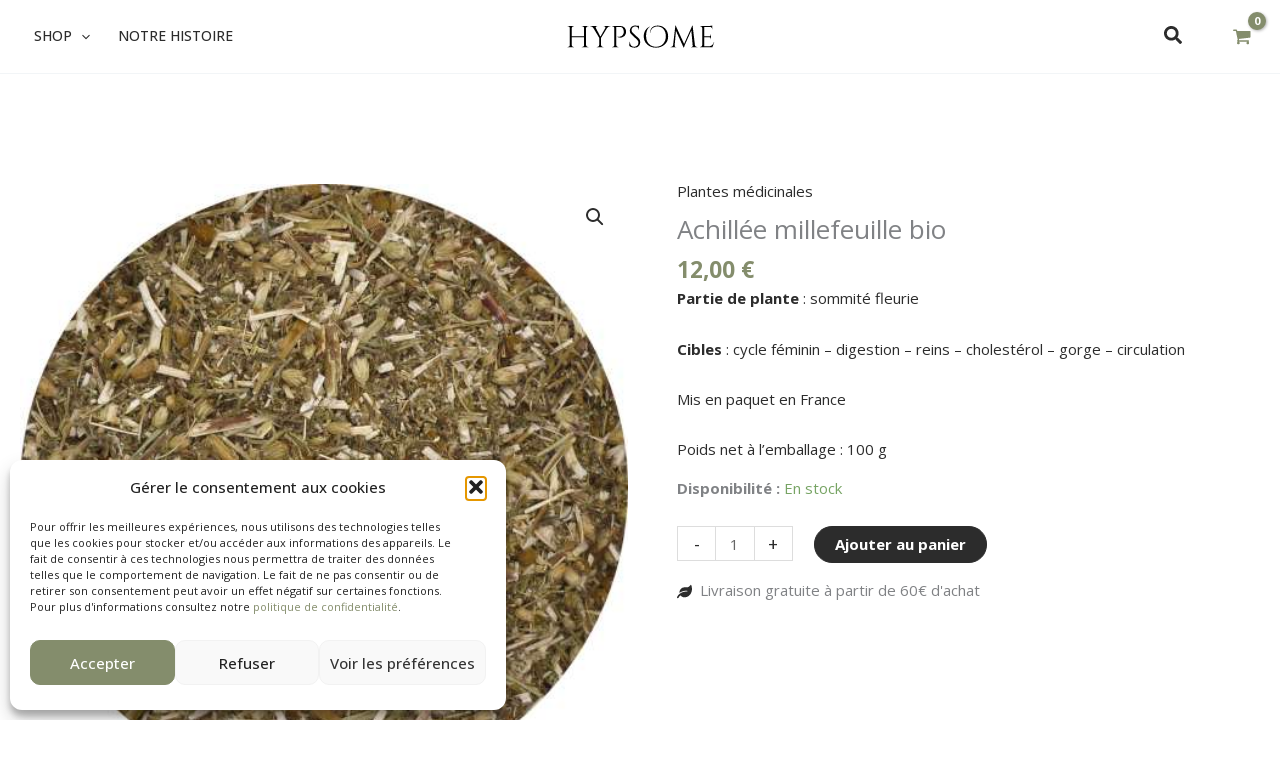

--- FILE ---
content_type: image/svg+xml
request_url: https://hypsome.com/wp-content/uploads/2022/06/logo-hypsome.svg
body_size: 6636
content:
<svg xmlns="http://www.w3.org/2000/svg" xmlns:xlink="http://www.w3.org/1999/xlink" xmlns:serif="http://www.serif.com/" width="100%" height="100%" viewBox="0 0 1459 417" xml:space="preserve" style="fill-rule:evenodd;clip-rule:evenodd;stroke-linejoin:round;stroke-miterlimit:2;"><g><g><g><path d="M167.021,308.74c5.068,-0 9.42,-1.789 12.998,-5.366c3.637,-3.637 5.545,-7.9 5.724,-12.76l-0,-76.08l-120.083,0l0,76.08c0,5.098 1.849,9.391 5.605,12.879c3.726,3.518 8.139,5.247 13.236,5.247l3.816,-0l0,2.981l-64.274,0l-0,-2.981l3.816,-0c5.068,-0 9.42,-1.729 12.998,-5.247c3.637,-3.488 5.545,-7.781 5.724,-12.879l-0,-163.25c-0.179,-5.068 -2.087,-9.361 -5.724,-12.879c-3.578,-3.577 -7.93,-5.366 -12.998,-5.366l-3.816,0l-0,-2.862l64.274,0l0,2.862l-3.816,0c-5.097,0 -9.48,1.789 -13.117,5.366c-3.577,3.518 -5.485,7.811 -5.724,12.879l0,78.346l120.083,-0l-0,-78.346c-0.179,-7.065 -3.28,-12.342 -9.302,-15.86c-2.951,-1.58 -6.081,-2.385 -9.42,-2.385l-3.816,0l-0,-2.862l64.274,0l0,2.862l-3.816,0c-5.097,0 -9.48,1.849 -13.117,5.486c-3.577,3.577 -5.485,7.93 -5.724,12.998l0,163.011c0.239,5.098 2.147,9.391 5.724,12.879c3.637,3.518 8.02,5.247 13.117,5.247l3.816,-0l0,2.981l-64.274,0l-0,-2.981l3.816,-0Z" style="fill-rule:nonzero;"></path></g></g><g><g><g><path d="M442.573,109.119l-4.054,0c-5.903,0 -11.418,1.64 -16.576,4.889c-5.187,3.19 -9.54,7.245 -13.117,12.164l-57.835,93.967l-0,70.117c-0,5.098 1.789,9.481 5.366,13.118c3.637,3.577 8.139,5.366 13.475,5.366l3.458,-0l0,2.981l-63.917,0l0,-2.981l3.816,-0c5.068,-0 9.421,-1.729 12.998,-5.247c3.637,-3.488 5.545,-7.781 5.724,-12.879l0,-70.833l-56.046,-93.609c-2.952,-4.681 -7.125,-8.705 -12.521,-12.044c-5.336,-3.339 -10.941,-5.009 -16.814,-5.009l-4.174,0l0,-2.862l72.264,0l0,2.862l-3.816,0c-4.293,0 -7.631,1.968 -10.016,5.843c-1.133,2.236 -1.67,4.383 -1.67,6.44c0,1.997 0.477,3.995 1.431,5.962l44.002,82.162l46.984,-82.52c0.954,-1.907 1.431,-3.815 1.431,-5.723c0,-1.968 -0.686,-4.085 -2.027,-6.321c-2.326,-3.875 -5.664,-5.843 -10.017,-5.843l-3.458,0l-0,-2.862l65.109,0l0,2.862Z" style="fill-rule:nonzero;"></path></g></g></g><g><g><g><path d="M593.839,162.9c0,8.586 -1.759,16.635 -5.247,24.088c-6.439,13.833 -17.768,23.492 -33.985,28.977c-5.724,1.998 -10.673,2.981 -14.787,2.981c-12.104,0 -22.538,-2.265 -31.362,-6.797l-0,-2.862c14.31,3.101 27.486,1.521 39.59,-4.77c10.792,-5.485 18.155,-14.458 22.061,-26.95c1.192,-3.875 1.789,-7.572 1.789,-11.09l-0,-6.558c-0.418,-13.654 -4.025,-24.565 -10.852,-32.674c-6.857,-8.169 -16.456,-12.283 -28.858,-12.283l-33.747,0l0,175.294c0.239,5.098 2.146,9.481 5.724,13.118c3.637,3.577 8.019,5.366 13.117,5.366l3.816,-0l0,2.981l-64.274,0l-0,-2.981l3.816,-0c5.068,-0 9.42,-1.789 12.998,-5.366c3.637,-3.637 5.545,-8.02 5.723,-13.118l0,-164.084c-0.566,-4.919 -2.623,-8.974 -6.2,-12.164c-3.518,-3.249 -7.692,-4.889 -12.521,-4.889l-3.578,0l-0.238,-2.862l76.557,0c18.841,0 33.627,5.068 44.36,15.145c10.732,10.017 16.098,23.849 16.098,41.498Z" style="fill-rule:nonzero;"></path></g></g></g><g><g><g><path d="M626.475,299.677c-0.567,-2.683 -0.835,-7.93 -0.835,-15.741c0,-7.87 1.461,-16.217 4.412,-25.042l2.624,0c-0.239,2.147 -0.358,4.293 -0.358,6.44c0,11.924 3.607,21.882 10.852,29.812c7.303,7.959 16.933,11.924 28.857,11.924c12.313,0 22.419,-3.726 30.289,-11.209c7.93,-7.453 11.925,-16.814 11.925,-28.023c0,-11.269 -3.816,-20.421 -11.448,-27.427l-56.285,-52.35c-10.583,-9.778 -15.859,-21.584 -15.859,-35.416c-0,-13.893 4.65,-25.788 13.952,-35.655c9.301,-9.928 21.852,-14.906 37.682,-14.906c7.453,-0 15.89,1.013 25.28,2.981l11.448,-0l0,36.132l-2.623,-0c-0,-9.212 -3.19,-16.575 -9.54,-22.061c-6.38,-5.485 -14.548,-8.228 -24.565,-8.228c-10.017,0 -18.424,3.339 -25.161,10.017c-6.678,6.618 -10.017,14.906 -10.017,24.923c-0,10.016 3.875,18.662 11.686,25.876l57.835,53.423c9.778,9.003 14.668,21.316 14.668,36.967c-0,15.681 -5.009,28.56 -15.026,38.636c-9.957,10.017 -23.223,15.025 -39.828,15.025c-8.676,0 -17.858,-1.311 -27.547,-3.935c-9.629,-2.623 -17.112,-6.678 -22.418,-12.163Z" style="fill-rule:nonzero;"></path></g></g></g><g><g><g><path d="M829.673,174.586c-0.805,-2.534 -1.193,-4.71 -1.193,-6.558c0,-1.908 0.06,-3.995 0.239,-6.32c0.238,-2.385 0.656,-5.605 1.312,-9.66c0.715,-4.114 2.057,-8.168 4.054,-12.163c1.968,-4.054 4.233,-7.93 6.797,-11.686c2.534,-3.727 5.784,-7.155 9.778,-10.255c3.965,-3.101 8.407,-5.843 13.356,-8.228c10.405,-5.068 23.045,-7.632 37.921,-7.632c29.871,-0 54.258,9.957 73.099,29.812c18.9,19.884 28.381,45.284 28.381,76.199c-0,30.945 -11.18,56.613 -33.509,77.034c-22.269,20.451 -50.531,30.646 -84.785,30.646c-34.284,0 -62.694,-10.165 -85.262,-30.527c-22.597,-20.332 -33.866,-46.745 -33.866,-79.18c-0,-20.988 4.889,-39.591 14.667,-55.808c9.778,-16.218 23.76,-28.918 41.975,-38.159l1.789,2.623c-12.73,8.437 -21.912,20.6 -27.546,36.49c-5.575,15.83 -8.348,32.644 -8.348,50.441c0,33.092 8.974,58.909 26.95,77.511c18.037,18.603 41.141,27.904 69.283,27.904c28.202,0 51.277,-9.331 69.164,-28.023c17.947,-18.752 26.95,-43.406 26.95,-73.933c-0,-26.384 -7.125,-48.683 -21.346,-66.898c-14.16,-18.186 -34.164,-27.308 -59.981,-27.308c-11.537,0 -22.031,2.087 -31.481,6.201c-17.023,7.244 -28.262,19.169 -33.747,35.774c-1.521,4.949 -2.266,9.152 -2.266,12.64c-0,3.518 0.179,6.321 0.596,8.467l-2.981,0.596Z" style="fill-rule:nonzero;"></path></g></g></g><g><g><g><path d="M1285.36,308.74l4.651,-0l-0,2.981l-63.678,0l-0,-2.623l4.412,-0c3.339,-0 6.141,-1.253 8.466,-3.816c2.385,-2.534 3.369,-5.486 2.981,-8.825l-13.236,-147.628l-61.651,137.015c-5.485,12.014 -8.824,22.001 -10.017,29.931l-2.862,0l-75.245,-162.892l-12.521,143.574c-0.417,3.101 0.537,6.022 2.862,8.705c2.385,2.624 5.247,3.936 8.586,3.936l4.412,-0l-0,2.623l-57,0l-0,-2.981l4.65,-0c5.486,-0 10.196,-1.61 14.191,-4.889c4.054,-3.339 6.469,-7.871 7.274,-13.595l22.061,-188.172l2.862,-0l81.923,177.082l80.134,-177.082l2.743,-0l22.538,188.172c0.775,5.724 3.219,10.256 7.274,13.595c4.114,3.279 8.854,4.889 14.19,4.889Z" style="fill-rule:nonzero;"></path></g></g></g><g><g><g><g><path d="M1315.92,308.74c5.068,-0 9.42,-1.789 12.998,-5.366c3.637,-3.637 5.545,-8.02 5.723,-13.118l0,-164.323c0,-4.77 -1.878,-8.735 -5.604,-11.925c-3.667,-3.249 -8.049,-4.889 -13.117,-4.889l-3.578,0l-0.238,-2.862l85.977,0c6.022,0 12.64,-0.596 19.795,-1.788c7.155,-1.193 12.193,-2.385 15.145,-3.578l-0,36.967l-2.982,-0l0,-5.247c0,-4.68 -1.639,-8.705 -4.889,-12.044c-3.19,-3.339 -7.005,-5.068 -11.447,-5.247l-59.982,0l0,90.748l49.607,-0c3.965,-0.239 7.304,-1.7 10.017,-4.413c2.772,-2.772 4.173,-6.2 4.173,-10.255l0,-4.173l2.862,-0l0,46.387l-2.862,-0l0,-4.412c0,-3.876 -1.371,-7.185 -4.054,-9.898c-2.623,-2.772 -5.903,-4.233 -9.778,-4.412l-49.965,-0l0,87.766l41.975,0c14.548,0 25.638,-3.219 33.27,-9.659c7.632,-6.499 13.982,-16.128 19.08,-28.858l2.862,0l-17.053,47.58l-121.751,0l-0,-2.981l3.816,-0Z" style="fill-rule:nonzero;"></path></g></g></g></g></g></svg>